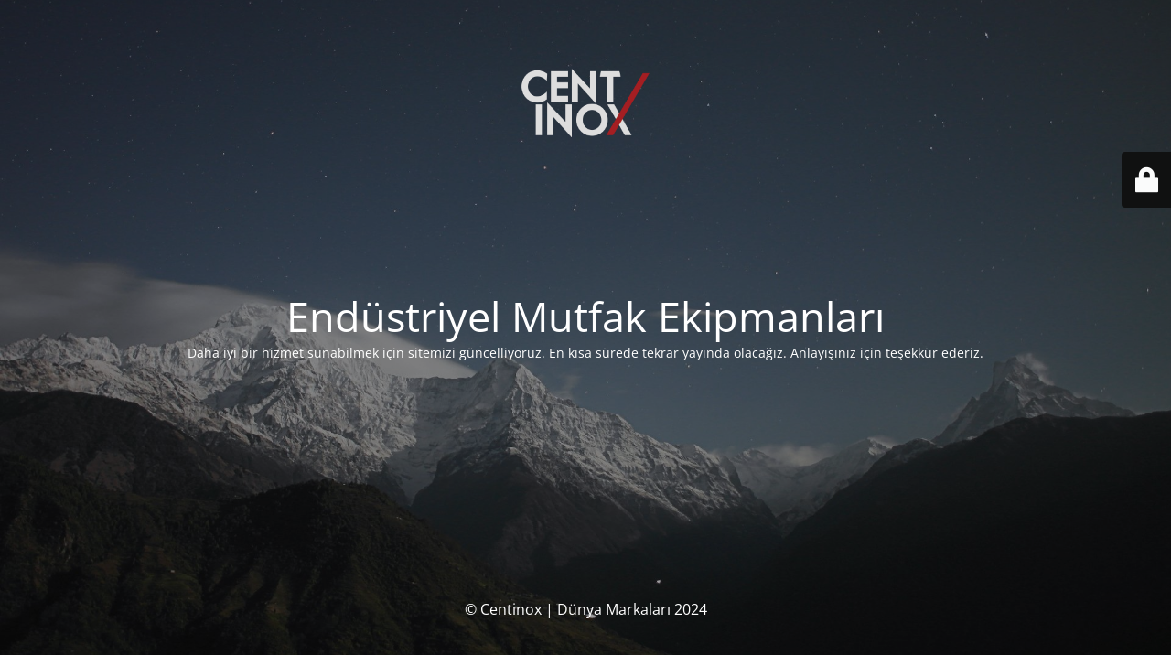

--- FILE ---
content_type: text/html; charset=UTF-8
request_url: https://centinox.com/relationship-rules-things-you-should-know/
body_size: 1787
content:

<!DOCTYPE html>
<html lang="tr">
<head>
	<meta charset="UTF-8" />
	<title>Centinox | Dünya Markaları – Centinox | Endüstriyel mutfak malzemeleri</title>		<meta name="viewport" content="width=device-width, maximum-scale=1, initial-scale=1, minimum-scale=1">
	<meta name="description" content="Centinox | Endüstriyel mutfak malzemeleri"/>
	<meta http-equiv="X-UA-Compatible" content="" />
	<meta property="og:site_name" content="Centinox | Dünya Markaları - Centinox | Endüstriyel mutfak malzemeleri"/>
	<meta property="og:title" content="Centinox | Dünya Markaları – Centinox | Endüstriyel mutfak malzemeleri"/>
	<meta property="og:type" content="Maintenance"/>
	<meta property="og:url" content="https://centinox.com"/>
	<meta property="og:description" content="Daha iyi bir hizmet sunabilmek için sitemizi güncelliyoruz. En kısa sürede tekrar yayında olacağız. Anlayışınız için teşekkür ederiz."/>
				<meta property="og:image" content="https://centinox.com/wp-content/uploads/2015/04/LOGO.png" />
			<meta property="og:image:url" content="https://centinox.com/wp-content/uploads/2015/04/LOGO.png"/>
			<meta property="og:image:secure_url" content="https://centinox.com/wp-content/uploads/2015/04/LOGO.png"/>
			<meta property="og:image:type" content="png"/>
			<link rel="profile" href="http://gmpg.org/xfn/11" />
	<link rel="pingback" href="https://centinox.com/xmlrpc.php" />
	<link rel='stylesheet' id='mtnc-style-css' href='https://centinox.com/wp-content/cache/asset-cleanup/css/item/maintenance__load__css__style-css-v8b4d8a63d2879d1979e7c3893e56a2a3412e9bec.css' type='text/css' media='all' />
<link rel='stylesheet' id='mtnc-fonts-css' href='https://centinox.com/wp-content/cache/asset-cleanup/css/item/maintenance__load__css__fonts-css-v37015d539f888880c62b7a693e637063ed70face.css' type='text/css' media='all' />
<style type="text/css">body {background-color: #111111}.preloader {background-color: #111111}body {font-family: Open Sans; }.site-title, .preloader i, .login-form, .login-form a.lost-pass, .btn-open-login-form, .site-content, .user-content-wrapper, .user-content, footer, .maintenance a{color: #ffffff;} a.close-user-content, #mailchimp-box form input[type="submit"], .login-form input#submit.button  {border-color:#ffffff} input[type="submit"]:hover{background-color:#ffffff} input:-webkit-autofill, input:-webkit-autofill:focus{-webkit-text-fill-color:#ffffff} body &gt; .login-form-container{background-color:#111111}.btn-open-login-form{background-color:#111111}input:-webkit-autofill, input:-webkit-autofill:focus{-webkit-box-shadow:0 0 0 50px #111111 inset}input[type='submit']:hover{color:#111111} #custom-subscribe #submit-subscribe:before{background-color:#111111} </style>	
    
	<!--[if IE]>
	<style type="text/css">

	</style>
	<script type="text/javascript" src="https://centinox.com/wp-content/plugins/maintenance/load/js/jquery.backstretch.min.js"></script>
	<![endif]-->
	<link rel="stylesheet" href="https://fonts.bunny.net/css?family=Open%20Sans:300,300italic,regular,italic,600,600italic,700,700italic,800,800italic:300"></head>

<body class="maintenance ">

<div class="main-container">
	<div class="preloader"><i class="fi-widget" aria-hidden="true"></i></div>	<div id="wrapper">
		<div class="center logotype">
			<header>
				        <div class="logo-box" rel="home">
            <img src="https://centinox.com/wp-content/uploads/2015/04/LOGO.png" srcset="https://centinox.com/wp-content/uploads/2015/04/LOGO.png 2x" width="220"  alt="logo">
        </div>
    			</header>
		</div>
		<div id="content" class="site-content">
			<div class="center">
                <h2 class="heading font-center" style="font-weight:300;font-style:normal">Endüstriyel Mutfak Ekipmanları</h2><div class="description" style="font-weight:300;font-style:normal"><p>Daha iyi bir hizmet sunabilmek için sitemizi güncelliyoruz. En kısa sürede tekrar yayında olacağız. Anlayışınız için teşekkür ederiz.</p>
</div>			</div>
		</div>
	</div> 
	<footer>
		<div class="center">
			<div style="font-weight:300;font-style:normal">© Centinox | Dünya Markaları 2024</div>		</div>
	</footer>
					<picture class="bg-img">
						<img src="https://centinox.com/wp-content/uploads/2024/10/mt-sample-background.jpg">
		</picture>
	</div>

	<div class="login-form-container">
		<input type="hidden" id="mtnc_login_check" name="mtnc_login_check" value="53602bfa8d" /><input type="hidden" name="_wp_http_referer" value="/relationship-rules-things-you-should-know/" /><form id="login-form" class="login-form" method="post"><label>User Login</label><span class="login-error"></span><span class="licon user-icon"><input type="text" name="log" id="log" value="" size="20" class="input username" placeholder="Username" /></span><span class="picon pass-icon"><input type="password" name="pwd" id="login_password" value="" size="20" class="input password" placeholder="Password" /></span><a class="lost-pass" href="https://centinox.com/wp-login.php?action=lostpassword">Lost Password</a><input type="submit" class="button" name="submit" id="submit" value="Login" /><input type="hidden" name="is_custom_login" value="1" /><input type="hidden" id="mtnc_login_check" name="mtnc_login_check" value="53602bfa8d" /><input type="hidden" name="_wp_http_referer" value="/relationship-rules-things-you-should-know/" /></form>		    <div id="btn-open-login-form" class="btn-open-login-form">
        <i class="fi-lock"></i>

    </div>
    <div id="btn-sound" class="btn-open-login-form sound">
        <i id="value_botton" class="fa fa-volume-off" aria-hidden="true"></i>
    </div>
    	</div>
<!--[if !IE]><!--><script type="text/javascript" src="https://centinox.com/wp-includes/js/jquery/jquery.min.js?ver=3.7.1" id="jquery-core-js"></script>
<script type="text/javascript" src="https://centinox.com/wp-includes/js/jquery/jquery-migrate.min.js?ver=3.4.1" id="jquery-migrate-js"></script>
<!--<![endif]--><script type="text/javascript" id="_frontend-js-extra">
/* <![CDATA[ */
var mtnc_front_options = {"body_bg":"https://centinox.com/wp-content/uploads/2024/10/mt-sample-background.jpg","gallery_array":[],"blur_intensity":"5","font_link":["Open Sans:300,300italic,regular,italic,600,600italic,700,700italic,800,800italic:300"]};
//# sourceURL=_frontend-js-extra
/* ]]> */
</script>
<script type="text/javascript" src="https://centinox.com/wp-content/plugins/maintenance/load/js/jquery.frontend.js?ver=1728026373" id="_frontend-js"></script>

</body>
</html>
